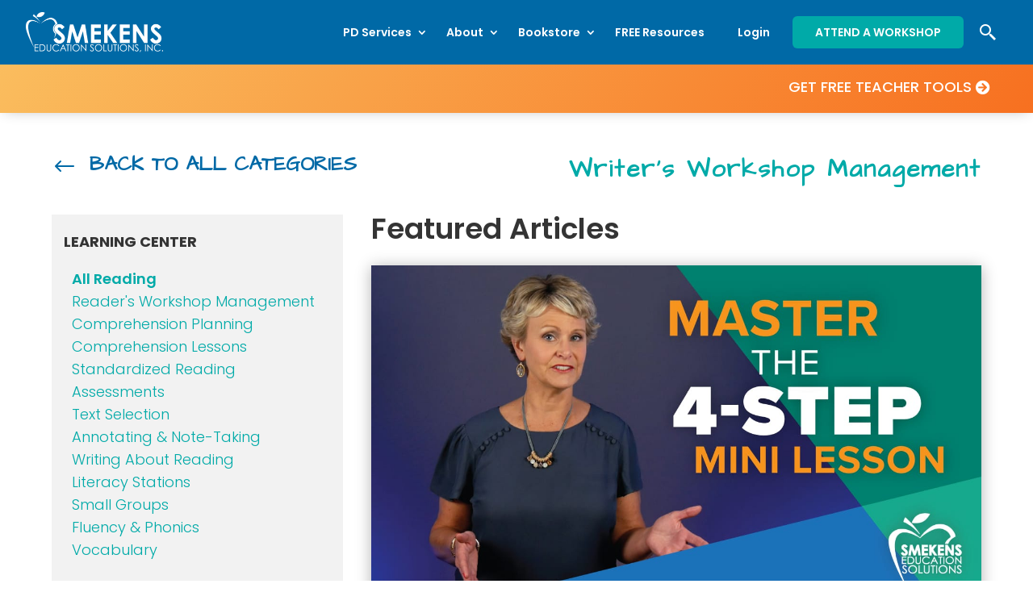

--- FILE ---
content_type: text/html; charset=UTF-8
request_url: https://www.smekenseducation.com/online-professional-development-for-teachers/writers-workshop-management/?_page=3
body_size: 26507
content:
<!DOCTYPE html><html lang="en-US"><head><meta charset="UTF-8" /><link rel="preconnect" href="https://fonts.gstatic.com/" crossorigin /><meta http-equiv="X-UA-Compatible" content="IE=edge"><link rel="pingback" href="https://www.smekenseducation.com/xmlrpc.php" /> <script type="text/javascript" src="[data-uri]" defer></script> <link rel="preconnect" href="https://fonts.gstatic.com" crossorigin /><script id="diviarea-loader">window.DiviPopupData=window.DiviAreaConfig={"zIndex":1000000,"animateSpeed":400,"triggerClassPrefix":"show-popup-","idAttrib":"data-popup","modalIndicatorClass":"is-modal","blockingIndicatorClass":"is-blocking","defaultShowCloseButton":true,"withCloseClass":"with-close","noCloseClass":"no-close","triggerCloseClass":"close","singletonClass":"single","darkModeClass":"dark","noShadowClass":"no-shadow","altCloseClass":"close-alt","popupSelector":".et_pb_section.popup","initializeOnEvent":"et_pb_after_init_modules","popupWrapperClass":"area-outer-wrap","fullHeightClass":"full-height","openPopupClass":"da-overlay-visible","overlayClass":"da-overlay","exitIndicatorClass":"on-exit","hoverTriggerClass":"on-hover","clickTriggerClass":"on-click","onExitDelay":2000,"notMobileClass":"not-mobile","notTabletClass":"not-tablet","notDesktopClass":"not-desktop","baseContext":"body","activePopupClass":"is-open","closeButtonClass":"da-close","withLoaderClass":"with-loader","debug":false,"ajaxUrl":"https:\/\/www.smekenseducation.com\/wp-admin\/admin-ajax.php","sys":[]};var divimode_loader=function(){"use strict";!function(t){t.DiviArea=t.DiviPopup={loaded:!1};var n=t.DiviArea,i=n.Hooks={},o={};function r(t,n,i){var r,e,c;if("string"==typeof t)if(o[t]){if(n)if((r=o[t])&&i)for(c=r.length;c--;)(e=r[c]).callback===n&&e.context===i&&(r[c]=!1);else for(c=r.length;c--;)r[c].callback===n&&(r[c]=!1)}else o[t]=[]}function e(t,n,i,r){if("string"==typeof t){var e={callback:n,priority:i,context:r},c=o[t];c?(c.push(e),c=function(t){var n,i,o,r,e=t.length;for(r=1;r<e;r++)for(n=t[r],i=r;i>0;i--)(o=t[i-1]).priority>n.priority&&(t[i]=o,t[i-1]=n);return t}(c)):c=[e],o[t]=c}}function c(t,n,i){"string"==typeof n&&(n=[n]);var r,e,c=[];for(r=0;r<n.length;r++)Array.prototype.push.apply(c,o[n[r]]);for(e=0;e<c.length;e++){var a=void 0;c[e]&&"function"==typeof c[e].callback&&("filter"===t?void 0!==(a=c[e].callback.apply(c[e].context,i))&&(i[0]=a):c[e].callback.apply(c[e].context,i))}if("filter"===t)return i[0]}i.silent=function(){return i},n.removeFilter=i.removeFilter=function(t,n){r(t,n)},n.removeAction=i.removeAction=function(t,n){r(t,n)},n.applyFilters=i.applyFilters=function(t){for(var n=[],i=arguments.length-1;i-- >0;)n[i]=arguments[i+1];return c("filter",t,n)},n.doAction=i.doAction=function(t){for(var n=[],i=arguments.length-1;i-- >0;)n[i]=arguments[i+1];c("action",t,n)},n.addFilter=i.addFilter=function(n,i,o,r){e(n,i,parseInt(o||10,10),r||t)},n.addAction=i.addAction=function(n,i,o,r){e(n,i,parseInt(o||10,10),r||t)},n.addActionOnce=i.addActionOnce=function(n,i,o,c){e(n,i,parseInt(o||10,10),c||t),e(n,(function(){r(n,i)}),1+parseInt(o||10,10),c||t)}}(window);return{}}();</script><meta name='robots' content='index, follow, max-image-preview:large, max-snippet:-1, max-video-preview:-1' /> <script data-no-defer="1" data-ezscrex="false" data-cfasync="false" data-pagespeed-no-defer data-cookieconsent="ignore">var ctPublicFunctions = {"_ajax_nonce":"1219a81603","_rest_nonce":"8faf727447","_ajax_url":"\/wp-admin\/admin-ajax.php","_rest_url":"https:\/\/www.smekenseducation.com\/wp-json\/","data__cookies_type":"alternative","data__ajax_type":"rest","data__bot_detector_enabled":"0","data__frontend_data_log_enabled":1,"cookiePrefix":"","wprocket_detected":false,"host_url":"www.smekenseducation.com","text__ee_click_to_select":"Click to select the whole data","text__ee_original_email":"The complete one is","text__ee_got_it":"Got it","text__ee_blocked":"Blocked","text__ee_cannot_connect":"Cannot connect","text__ee_cannot_decode":"Can not decode email. Unknown reason","text__ee_email_decoder":"CleanTalk email decoder","text__ee_wait_for_decoding":"The magic is on the way!","text__ee_decoding_process":"Please wait a few seconds while we decode the contact data."}</script> <script data-no-defer="1" data-ezscrex="false" data-cfasync="false" data-pagespeed-no-defer data-cookieconsent="ignore">var ctPublic = {"_ajax_nonce":"1219a81603","settings__forms__check_internal":"0","settings__forms__check_external":"0","settings__forms__force_protection":"0","settings__forms__search_test":"1","settings__forms__wc_add_to_cart":"0","settings__data__bot_detector_enabled":"0","settings__sfw__anti_crawler":0,"blog_home":"https:\/\/www.smekenseducation.com\/","pixel__setting":"0","pixel__enabled":false,"pixel__url":null,"data__email_check_before_post":"1","data__email_check_exist_post":"0","data__cookies_type":"alternative","data__key_is_ok":true,"data__visible_fields_required":true,"wl_brandname":"Anti-Spam by CleanTalk","wl_brandname_short":"CleanTalk","ct_checkjs_key":"d4733fdd4b16a96f1113e54bce47b849a829fac8b017ad7633e6bedf21c03e1d","emailEncoderPassKey":"553966b48a269e25a62ffe8daa58a376","bot_detector_forms_excluded":"W10=","advancedCacheExists":false,"varnishCacheExists":false,"wc_ajax_add_to_cart":false}</script> <title>Writer&#039;s Workshop Management - Smekens Education Solutions, Inc.</title><meta name="description" content="Learn to create an impactful writer&#039;s workshop in your classroom. Access resources for mini-lessons, Writing Time, and Author&#039;s Chair." /><link rel="canonical" href="https://www.smekenseducation.com/online-professional-development-for-teachers/writers-workshop-management/" /><meta property="og:locale" content="en_US" /><meta property="og:type" content="article" /><meta property="og:title" content="Writer&#039;s Workshop Management - Smekens Education Solutions, Inc." /><meta property="og:description" content="Learn to create an impactful writer&#039;s workshop in your classroom. Access resources for mini-lessons, Writing Time, and Author&#039;s Chair." /><meta property="og:url" content="https://www.smekenseducation.com/online-professional-development-for-teachers/writers-workshop-management/" /><meta property="og:site_name" content="Smekens Education Solutions, Inc." /><meta property="article:modified_time" content="2025-04-17T16:23:22+00:00" /><meta name="twitter:card" content="summary_large_image" /><meta name="twitter:label1" content="Est. reading time" /><meta name="twitter:data1" content="4 minutes" /> <script type="application/ld+json" class="yoast-schema-graph">{"@context":"https://schema.org","@graph":[{"@type":"WebPage","@id":"https://www.smekenseducation.com/online-professional-development-for-teachers/writers-workshop-management/","url":"https://www.smekenseducation.com/online-professional-development-for-teachers/writers-workshop-management/","name":"Writer's Workshop Management - Smekens Education Solutions, Inc.","isPartOf":{"@id":"https://www.smekenseducation.com/#website"},"datePublished":"2020-03-26T13:21:55+00:00","dateModified":"2025-04-17T16:23:22+00:00","description":"Learn to create an impactful writer's workshop in your classroom. Access resources for mini-lessons, Writing Time, and Author's Chair.","breadcrumb":{"@id":"https://www.smekenseducation.com/online-professional-development-for-teachers/writers-workshop-management/#breadcrumb"},"inLanguage":"en-US","potentialAction":[{"@type":"ReadAction","target":["https://www.smekenseducation.com/online-professional-development-for-teachers/writers-workshop-management/"]}]},{"@type":"BreadcrumbList","@id":"https://www.smekenseducation.com/online-professional-development-for-teachers/writers-workshop-management/#breadcrumb","itemListElement":[{"@type":"ListItem","position":1,"name":"Home","item":"https://www.smekenseducation.com/"},{"@type":"ListItem","position":2,"name":"Learning Center","item":"https://www.smekenseducation.com/online-professional-development-for-teachers/"},{"@type":"ListItem","position":3,"name":"Writer&#8217;s Workshop Management"}]},{"@type":"WebSite","@id":"https://www.smekenseducation.com/#website","url":"https://www.smekenseducation.com/","name":"Smekens Education Solutions, Inc.","description":"Smekens Education","publisher":{"@id":"https://www.smekenseducation.com/#organization"},"potentialAction":[{"@type":"SearchAction","target":{"@type":"EntryPoint","urlTemplate":"https://www.smekenseducation.com/?s={search_term_string}"},"query-input":{"@type":"PropertyValueSpecification","valueRequired":true,"valueName":"search_term_string"}}],"inLanguage":"en-US"},{"@type":"Organization","@id":"https://www.smekenseducation.com/#organization","name":"Smekens Education Solutions","url":"https://www.smekenseducation.com/","logo":{"@type":"ImageObject","inLanguage":"en-US","@id":"https://www.smekenseducation.com/#/schema/logo/image/","url":"https://www.smekenseducation.com/wp-content/uploads/2021/05/Smekens-Logo-Square.png","contentUrl":"https://www.smekenseducation.com/wp-content/uploads/2021/05/Smekens-Logo-Square.png","width":800,"height":600,"caption":"Smekens Education Solutions"},"image":{"@id":"https://www.smekenseducation.com/#/schema/logo/image/"}}]}</script> <link rel='dns-prefetch' href='//platform-api.sharethis.com' /><link rel='dns-prefetch' href='//a.omappapi.com' /><link rel="alternate" type="application/rss+xml" title="Smekens Education Solutions, Inc. &raquo; Feed" href="https://www.smekenseducation.com/feed/" /><link rel="alternate" type="application/rss+xml" title="Smekens Education Solutions, Inc. &raquo; Comments Feed" href="https://www.smekenseducation.com/comments/feed/" /> <script type="text/javascript" id="wpp-js" src="https://www.smekenseducation.com/wp-content/plugins/wordpress-popular-posts/assets/js/wpp.min.js?ver=7.3.6" data-sampling="0" data-sampling-rate="100" data-api-url="https://www.smekenseducation.com/wp-json/wordpress-popular-posts" data-post-id="10253" data-token="8faf727447" data-lang="0" data-debug="0"></script> <link rel="alternate" title="oEmbed (JSON)" type="application/json+oembed" href="https://www.smekenseducation.com/wp-json/oembed/1.0/embed?url=https%3A%2F%2Fwww.smekenseducation.com%2Fonline-professional-development-for-teachers%2Fwriters-workshop-management%2F" /><link rel="alternate" title="oEmbed (XML)" type="text/xml+oembed" href="https://www.smekenseducation.com/wp-json/oembed/1.0/embed?url=https%3A%2F%2Fwww.smekenseducation.com%2Fonline-professional-development-for-teachers%2Fwriters-workshop-management%2F&#038;format=xml" /><meta content="Smekens v.1.10" name="generator"/><script src="[data-uri]" defer></script><script data-optimized="1" src="https://www.smekenseducation.com/wp-content/plugins/litespeed-cache/assets/js/webfontloader.min.js" defer></script><link data-optimized="2" rel="stylesheet" href="https://www.smekenseducation.com/wp-content/litespeed/css/b3ab99d5895fb8aa156bb637a56c91c1.css?ver=00fa5" /> <script type="text/javascript" src="https://www.smekenseducation.com/wp-includes/js/jquery/jquery.min.js?ver=3.7.1" id="jquery-core-js"></script> <script data-optimized="1" type="text/javascript" src="https://www.smekenseducation.com/wp-content/litespeed/js/265daf677abd546d121c4fb3bd0482c8.js?ver=4ddde" id="jquery-migrate-js" defer data-deferred="1"></script> <script type="text/javascript" id="bsk-pdf-manager-pro-js-extra" src="[data-uri]" defer></script> <script data-optimized="1" type="text/javascript" src="https://www.smekenseducation.com/wp-content/litespeed/js/5beffa4f341509dd877e07c31e28e9ea.js?ver=03780" id="bsk-pdf-manager-pro-js" defer data-deferred="1"></script> <script data-optimized="1" type="text/javascript" src="https://www.smekenseducation.com/wp-content/litespeed/js/05d98f5bafcdd0ca285a0f39ba5f2b6f.js?ver=1daca" id="apbct-public-bundle_gathering.min-js-js" defer data-deferred="1"></script> <script type="text/javascript" src="//platform-api.sharethis.com/js/sharethis.js?ver=2.3.6#property=6329b44fa6e5460012468a63&amp;product=-buttons&amp;source=sharethis-share-buttons-wordpress" id="share-this-share-buttons-mu-js" defer data-deferred="1"></script> <script data-optimized="1" type="text/javascript" src="https://www.smekenseducation.com/wp-content/litespeed/js/de4877273f2ed29b2cb9dbcabb69a49f.js?ver=25872" id="stickyAnythingLib-js" defer data-deferred="1"></script> <script data-optimized="1" type="text/javascript" src="https://www.smekenseducation.com/wp-content/litespeed/js/e9ec5ff80ade4bd0ff2efec6823e0c55.js?ver=6367e" id="stop-user-enumeration-js" defer="defer" data-wp-strategy="defer"></script> <script data-optimized="1" type="text/javascript" src="https://www.smekenseducation.com/wp-content/litespeed/js/2ff86444276cca95dbf3d8e65bfebb59.js?ver=c94a5" id="dap-ie-js" defer data-deferred="1"></script> <link rel="https://api.w.org/" href="https://www.smekenseducation.com/wp-json/" /><link rel="alternate" title="JSON" type="application/json" href="https://www.smekenseducation.com/wp-json/wp/v2/pages/10253" /><link rel="EditURI" type="application/rsd+xml" title="RSD" href="https://www.smekenseducation.com/xmlrpc.php?rsd" /><meta name="generator" content="WordPress 6.9" /><link rel='shortlink' href='https://www.smekenseducation.com/?p=10253' /> <script src="https://www.googletagmanager.com/gtag/js?id=G-6SDR42XJ8R" defer data-deferred="1"></script> <script src="[data-uri]" defer></script>  <script>(function(w,d,s,l,i){w[l]=w[l]||[];w[l].push({'gtm.start':
new Date().getTime(),event:'gtm.js'});var f=d.getElementsByTagName(s)[0],
j=d.createElement(s),dl=l!='dataLayer'?'&l='+l:'';j.async=true;j.src=
'https://www.googletagmanager.com/gtm.js?id='+i+dl;f.parentNode.insertBefore(j,f);
})(window,document,'script','dataLayer','GTM-KV9H696');</script> <meta name="viewport" content="width=device-width, initial-scale=1.0, maximum-scale=1.0, user-scalable=0" /> <script src="[data-uri]" defer></script> <script src="[data-uri]" defer></script> <script src="https://analytics.ahrefs.com/analytics.js" data-key="AypHIiBZe+9jPrAm2nv+4w" async></script> <meta name="ahrefs-site-verification" content="23a03fd37416fcad28c552ddf8e0f20b4899ffef5cce266bd479b17031df11b4"><meta name="google-site-verification" content="4f2O0-8GXil2iyIRgl97euATlzqabKha18pl5vVysho"><link rel="icon" href="https://www.smekenseducation.com/wp-content/uploads/2023/03/Smekens-Education-favicon_teal.png" sizes="32x32" /><link rel="icon" href="https://www.smekenseducation.com/wp-content/uploads/2023/03/Smekens-Education-favicon_teal.png" sizes="192x192" /><link rel="apple-touch-icon" href="https://www.smekenseducation.com/wp-content/uploads/2023/03/Smekens-Education-favicon_teal.png" /><meta name="msapplication-TileImage" content="https://www.smekenseducation.com/wp-content/uploads/2023/03/Smekens-Education-favicon_teal.png" /></head><body class="wp-singular page-template-default page page-id-10253 page-child parent-pageid-6481 wp-theme-Divi wp-child-theme-Smekens et-tb-has-template et-tb-has-header et-tb-has-footer et_pb_button_helper_class et_cover_background et_pb_gutter windows et_pb_gutters3 et_pb_pagebuilder_layout et_smooth_scroll et_no_sidebar et_divi_theme et-db">
<noscript><iframe src="https://www.googletagmanager.com/ns.html?id=GTM-KV9H696"
height="0" width="0" style="display:none;visibility:hidden"></iframe></noscript><div id="page-container"><div id="et-boc" class="et-boc"><header class="et-l et-l--header"><div class="et_builder_inner_content et_pb_gutters3"><div class="et_pb_section et_pb_section_0_tb_header ss-header et_pb_with_background et_section_regular et_pb_section--fixed et_pb_section--with-menu" ><div class="et_pb_row et_pb_row_0_tb_header et_pb_equal_columns et_pb_row--with-menu"><div class="et_pb_column et_pb_column_4_4 et_pb_column_0_tb_header  et_pb_css_mix_blend_mode_passthrough et-last-child et_pb_column--with-menu"><div class="et_pb_module et_pb_menu et_pb_menu_0_tb_header et_pb_bg_layout_light  et_pb_text_align_right et_dropdown_animation_fade et_pb_menu--with-logo et_pb_menu--style-left_aligned"><div class="et_pb_menu_inner_container clearfix"><div class="et_pb_menu__logo-wrap"><div class="et_pb_menu__logo">
<a href="/" ><img decoding="async" width="340" height="98" src="https://www.smekenseducation.com/wp-content/uploads/2023/08/Smekens-Education-Solutions-logo-md2.png" alt="Smekens Education Solutions" class="wp-image-72885" /></a></div></div><div class="et_pb_menu__wrap"><div class="et_pb_menu__menu"><nav class="et-menu-nav"><ul id="menu-primary-menu" class="et-menu nav"><li class="et_pb_menu_page_id-81842 menu-item menu-item-type-post_type menu-item-object-page menu-item-has-children menu-item-82691"><a href="https://www.smekenseducation.com/smekens-education-services/">PD Services</a><ul class="sub-menu"><li class="et_pb_menu_page_id-81842 menu-item menu-item-type-post_type menu-item-object-page menu-item-82692"><a href="https://www.smekenseducation.com/smekens-education-services/">Our Services</a></li><li class="et_pb_menu_page_id-8710 menu-item menu-item-type-post_type menu-item-object-page menu-item-46900"><a href="https://www.smekenseducation.com/get-started/">Live Workshops</a></li><li class="et_pb_menu_page_id-8856 menu-item menu-item-type-post_type menu-item-object-page menu-item-60830"><a href="https://www.smekenseducation.com/get-started/online-teacher-professional-development-workshops/">On-Demand Workshops</a></li><li class="et_pb_menu_page_id-82754 menu-item menu-item-type-post_type menu-item-object-page menu-item-83234"><a href="https://www.smekenseducation.com/teach-writing-pd-mini-series/">Teach Writing PD Mini-Series</a></li><li class="et_pb_menu_page_id-46462 menu-item menu-item-type-post_type menu-item-object-page menu-item-46901"><a href="https://www.smekenseducation.com/teacher-professional-development/">School Consulting</a></li><li class="et_pb_menu_page_id-8336 menu-item menu-item-type-post_type menu-item-object-page menu-item-8356"><a href="https://www.smekenseducation.com/teacher-professional-development/on-demand-video-subscription/">Video Subscription</a></li><li class="et_pb_menu_page_id-6586 menu-item menu-item-type-post_type menu-item-object-page menu-item-6646"><a href="https://www.smekenseducation.com/teacher-professional-development/pricing/">Pricing</a></li></ul></li><li class="et_pb_menu_page_id-8634 menu-item menu-item-type-post_type menu-item-object-page menu-item-has-children menu-item-8754"><a href="https://www.smekenseducation.com/professional-development-for-teachers-about/">About</a><ul class="sub-menu"><li class="et_pb_menu_page_id-8634 menu-item menu-item-type-post_type menu-item-object-page menu-item-46902"><a href="https://www.smekenseducation.com/professional-development-for-teachers-about/">About Smekens</a></li><li class="et_pb_menu_page_id-81835 menu-item menu-item-type-post_type menu-item-object-page menu-item-82227"><a href="https://www.smekenseducation.com/our-team/">Our Team</a></li><li class="et_pb_menu_page_id-7150 menu-item menu-item-type-post_type menu-item-object-page menu-item-56845"><a href="https://www.smekenseducation.com/contact-us/">Contact Us</a></li></ul></li><li class="et_pb_menu_page_id-78263 menu-item menu-item-type-custom menu-item-object-custom menu-item-has-children menu-item-78263"><a target="_blank" href="https://theliteracystore.com/">Bookstore</a><ul class="sub-menu"><li class="et_pb_menu_page_id-79136 menu-item menu-item-type-custom menu-item-object-custom menu-item-79136"><a target="_blank" href="https://theliteracystore.com/">The Literacy Store</a></li><li class="et_pb_menu_page_id-42679 menu-item menu-item-type-post_type menu-item-object-page menu-item-79137"><a href="https://www.smekenseducation.com/books-resources/comprehension-playbook/">Comprehension Playbook</a></li><li class="et_pb_menu_page_id-30228 menu-item menu-item-type-post_type menu-item-object-page menu-item-79138"><a href="https://www.smekenseducation.com/books-resources/launching-the-writers-workshop/">Launching the Writer’s Workshop</a></li></ul></li><li class="et_pb_menu_page_id-93388 menu-item menu-item-type-custom menu-item-object-custom menu-item-93388"><a href="https://www.smekenseducation.com/free-resources/">FREE Resources</a></li><li class="et_pb_menu_page_id-6357 menu-item menu-item-type-custom menu-item-object-custom menu-item-6357"><a target="_blank" href="https://myaccess.smekenseducation.com/#/login">Login</a></li><li class="cta-btn1 cta-btn et_pb_menu_page_id-80700 menu-item menu-item-type-custom menu-item-object-custom menu-item-80700"><a href="https://www.smekenseducation.com/get-started/">ATTEND A WORKSHOP</a></li><li class="et_pb_menu_page_id-10336 menu-item menu-item-type-post_type menu-item-object-page menu-item-84617"><a href="https://www.smekenseducation.com/search/" class="menu-image-title-hide menu-image-not-hovered"><span class="menu-image-title-hide menu-image-title"><i class="fas fa-search"></i></span><img width="24" height="24" src="https://www.smekenseducation.com/wp-content/uploads/2024/08/icons8-search-24.png" class="menu-image menu-image-title-hide" alt="Search for best-practice teaching strategies in reading and writing" decoding="async" /></a></li></ul></nav></div><div class="et_mobile_nav_menu"><div class="mobile_nav closed">
<span class="mobile_menu_bar"></span></div></div></div></div></div></div></div></div></div></header><div id="et-main-area"><div id="main-content"><article id="post-10253" class="post-10253 page type-page status-publish hentry"><div class="entry-content"><div class="et-l et-l--post"><div class="et_builder_inner_content et_pb_gutters3"><div class="et_pb_section et_pb_section_1 et_animated et_section_regular" ><div class="et_pb_row et_pb_row_0 et_pb_equal_columns et_pb_gutters1"><div class="et_pb_column et_pb_column_3_5 et_pb_column_0  et_pb_css_mix_blend_mode_passthrough et_pb_column_empty"></div><div class="et_pb_column et_pb_column_2_5 et_pb_column_1  et_pb_css_mix_blend_mode_passthrough et-last-child"><div class="et_pb_button_module_wrapper et_pb_button_0_wrapper et_pb_button_alignment_right et_pb_button_alignment_tablet_center et_pb_module ">
<a class="et_pb_button et_pb_button_0 et_pb_bg_layout_dark" href="https://www.smekenseducation.com/teacher-tools-signup/?utm_source=learning+center&#038;utm_medium=banner&#038;utm_campaign=teacher-tools-signup" target="_blank" data-icon="">GET FREE TEACHER TOOLS</a></div></div></div></div><div class="et_pb_section et_pb_section_2 et_animated et_section_regular" ><div class="et_pb_row et_pb_row_1"><div class="et_pb_column et_pb_column_1_2 et_pb_column_2  et_pb_css_mix_blend_mode_passthrough"><div class="et_pb_module et_pb_blurb et_pb_blurb_0  et_pb_text_align_left  et_pb_blurb_position_left et_pb_bg_layout_light"><div class="et_pb_blurb_content"><div class="et_pb_main_blurb_image"><a href="/online-professional-development-for-teachers/"><span class="et_pb_image_wrap"><span class="et-waypoint et_pb_animation_top et_pb_animation_top_tablet et_pb_animation_top_phone et-pb-icon">#</span></span></a></div><div class="et_pb_blurb_container"><h4 class="et_pb_module_header"><a href="/online-professional-development-for-teachers/">Back to All Categories</a></h4></div></div></div></div><div class="et_pb_column et_pb_column_1_2 et_pb_column_3  et_pb_css_mix_blend_mode_passthrough et-last-child"><div class="et_pb_with_border et_pb_module et_pb_text et_pb_text_1  et_pb_text_align_right et_pb_bg_layout_light"><div class="et_pb_text_inner"><h1>Writer&#8217;s Workshop Management</h1></div></div></div></div><div class="et_pb_row et_pb_row_2 learning-center et_pb_gutters2"><div class="et_pb_column et_pb_column_1_3 et_pb_column_4  et_pb_css_mix_blend_mode_passthrough"><div class="et_pb_module et_pb_text et_pb_text_2  et_pb_text_align_left et_pb_bg_layout_light"><div class="et_pb_text_inner"><p><strong>LEARNING CENTER</strong></p><p><strong></strong></p><div class="sub-categories"><a href="/online-professional-development-for-teachers/all-reading/" class="main-filter">All Reading</a><br /><a href="/online-professional-development-for-teachers/readers-workshop-management/">Reader's Workshop Management</a><br /><a href="/online-professional-development-for-teachers/comprehension-planning">Comprehension Planning</a><br /><a href="/online-professional-development-for-teachers/comprehension-lessons">Comprehension Lessons</a><br /><a href="/online-professional-development-for-teachers/standardized-reading-assessments/">Standardized Reading Assessments</a><br /><a href="/online-professional-development-for-teachers/text-selection/">Text Selection</a><br /><a href="/online-professional-development-for-teachers/annotating-note-taking/">Annotating &amp; Note-Taking</a><br /><a href="/online-professional-development-for-teachers/writing-about-reading/">Writing About Reading</a><br /><a href="/online-professional-development-for-teachers/literacy-stations/">Literacy Stations</a><br /><a href="/online-professional-development-for-teachers/small-groups/">Small Groups</a><br /><a href="/online-professional-development-for-teachers/fluency-phonics/">Fluency &amp; Phonics</a><br /><a href="/online-professional-development-for-teachers/vocabulary/">Vocabulary</a></div><div class="sub-categories"><a href="/online-professional-development-for-teachers/all-writing/" class="main-filter">All Writing</a><br /><a href="/online-professional-development-for-teachers/writers-workshop-management/">Writer's Workshop Management</a><br /><a href="/online-professional-development-for-teachers/6-traits-of-writing/">6 Traits of Writing</a><br /><a href="/online-professional-development-for-teachers/6-traits-mini-lessons/">6 Traits Mini-lessons</a><br /><a href="/online-professional-development-for-teachers/opinion-persuasive-argumentative/">Opinion / Persuasive / Argumentative</a><br /><a href="/online-professional-development-for-teachers/Informative-Expository-Explanatory/">Informative / Expository / Explanatory</a><br /><a href="/online-professional-development-for-teachers/narrative-writing-poetry/">Narrative Writing / Poetry</a><br /><a href="/online-professional-development-for-teachers/pk-1-development-writing-stages/">PK-1 Developmental Writing Stages</a><br /><a href="/online-professional-development-for-teachers/assessment-feedback/">Assessment &amp; Feedback</a><a href="/online-professional-development-for-teachers/ask-smekens/" class="main-filter"></a></div></div></div></div><div class="et_pb_column et_pb_column_2_3 et_pb_column_5  et_pb_css_mix_blend_mode_passthrough et-last-child"><div class="et_pb_module et_pb_text et_pb_text_3  et_pb_text_align_left et_pb_bg_layout_light"><div class="et_pb_text_inner"><h3>Featured Articles</h3></div></div><div class="et_pb_module et_pb_image et_pb_image_0">
<a href="/Execute-MiniLessons-in-4-Steps0/"><span class="et_pb_image_wrap has-box-shadow-overlay"><div class="box-shadow-overlay"></div><img fetchpriority="high" decoding="async" width="1280" height="720" src="https://www.smekenseducation.com/wp-content/uploads/2023/09/thumbnail_Master-the-4-Step-Mini-Lesson.jpg" alt="Master the 4-step mini-lesson" title="Master the 4-step mini-lesson" class="wp-image-73017" /></span></a></div><div class="et_pb_module et_pb_text et_pb_text_4 et_clickable  et_pb_text_align_left et_pb_bg_layout_light"><div class="et_pb_text_inner"><h5>[Writing]</h5><h4>Master the 4-step mini-lesson</h4></div></div><div class="et_pb_module et_pb_image et_pb_image_1">
<a href="/Execute-the-3-Parts-of-a-Writers-Workshop/"><span class="et_pb_image_wrap has-box-shadow-overlay"><div class="box-shadow-overlay"></div><img loading="lazy" decoding="async" width="800" height="400" src="https://www.smekenseducation.com/wp-content/uploads/2020/06/Execute_3_Parts_of_Writers_Workshop.jpg" alt="Execute the 3 parts of a writer’s workshop" title="Execute the 3 parts of a writer’s workshop" class="wp-image-11585" /></span></a></div><div class="et_pb_module et_pb_text et_pb_text_5 et_clickable  et_pb_text_align_left et_pb_bg_layout_light"><div class="et_pb_text_inner"><h5>[Writing]</h5><h4>Execute the 3 parts of a writer’s workshop</h4></div></div><div class="et_pb_module et_pb_text et_pb_text_6  et_pb_text_align_left et_pb_bg_layout_light"><div class="et_pb_text_inner"><h3>Popular Picks</h3></div></div><div class="et_pb_module et_pb_code et_pb_code_0 blog-popular-posts"><div class="et_pb_code_inner"><ul class="wpp-list"><li><a href="https://www.smekenseducation.com/execute-minilessons-in-4-steps0/" target="_self"><img src="https://www.smekenseducation.com/wp-content/uploads/wordpress-popular-posts/7637-featured-475x200.jpg" srcset="https://www.smekenseducation.com/wp-content/uploads/wordpress-popular-posts/7637-featured-475x200.jpg, https://www.smekenseducation.com/wp-content/uploads/wordpress-popular-posts/7637-featured-475x200@1.5x.jpg 1.5x, https://www.smekenseducation.com/wp-content/uploads/wordpress-popular-posts/7637-featured-475x200@2x.jpg 2x, https://www.smekenseducation.com/wp-content/uploads/wordpress-popular-posts/7637-featured-475x200@2.5x.jpg 2.5x" width="475" height="200" alt="Master the 4-step mini-lesson" class="wpp-thumbnail wpp_featured wpp_cached_thumb" decoding="async" loading="lazy"></a> <a href="https://www.smekenseducation.com/online-professional-development-for-teachers/writers-workshop-management/" class="title">Master the 4-step mini-lesson</a></li><li><a href="https://www.smekenseducation.com/how-do-i-teach-my-students-to-write-effective-emails/" target="_self"><img src="https://www.smekenseducation.com/wp-content/uploads/wordpress-popular-posts/21879-featured-475x200.jpg" srcset="https://www.smekenseducation.com/wp-content/uploads/wordpress-popular-posts/21879-featured-475x200.jpg, https://www.smekenseducation.com/wp-content/uploads/wordpress-popular-posts/21879-featured-475x200@1.5x.jpg 1.5x, https://www.smekenseducation.com/wp-content/uploads/wordpress-popular-posts/21879-featured-475x200@2x.jpg 2x, https://www.smekenseducation.com/wp-content/uploads/wordpress-popular-posts/21879-featured-475x200@2.5x.jpg 2.5x" width="475" height="200" alt="Teach 6 skills for writing effective emails - how to compose an email" class="wpp-thumbnail wpp_featured wpp_cached_thumb" decoding="async" loading="lazy"></a> <a href="https://www.smekenseducation.com/online-professional-development-for-teachers/writers-workshop-management/" class="title">Teach 6 skills for writing effective emails</a></li></ul></div></div><div class="et_pb_module et_pb_text et_pb_text_7  et_pb_text_align_left et_pb_bg_layout_light"><div class="et_pb_text_inner"><h3>Recent Articles</h3></div></div><div class="et_pb_module et_pb_code et_pb_code_1 hp-recent-blogs"><div class="et_pb_code_inner"><div class="pt-cv-wrapper et_smooth_scroll_disabled"><div class="pt-cv-view pt-cv-grid pt-cv-colsys pt-cv-nolf pt-cv-post-border pt-cv-pgregular" id="pt-cv-view-7c3d8953ow"><div data-id="pt-cv-page-3" class="pt-cv-page" data-cvc="1"><div class="col-md-12 col-sm-12 col-xs-12 pt-cv-content-item pt-cv-2-col"  data-pid="8275"><div class='pt-cv-ifield'><a href="https://www.smekenseducation.com/teach-conventions-in-context/" class="_self pt-cv-href-thumbnail pt-cv-thumb-left cvplbd" target="_self" ><img loading="lazy" decoding="async" width="800" height="450" src="https://www.smekenseducation.com/wp-content/uploads/2020/08/Teach-Conventions-in-Context.jpg" class="pt-cv-thumbnail img-none pull-left" alt="Teach conventions in context" /></a><div class="pt-cv-colwrap"><div class="pt-cv-meta-fields"><span class="terms"> <a href='https://www.smekenseducation.com/category/writing/' title='[Writing]' class='pt-cv-tax-writing'>[Writing]</a></span></div><h4 class="pt-cv-title"><a href="https://www.smekenseducation.com/teach-conventions-in-context/" class="_self cvplbd" target="_self" >Teach conventions in context</a></h4></div></div></div><div class="col-md-12 col-sm-12 col-xs-12 pt-cv-content-item pt-cv-2-col"  data-pid="8271"><div class='pt-cv-ifield'><a href="https://www.smekenseducation.com/evaluate-when-to-introduce-a-digital-writers-notebook/" class="_self pt-cv-href-thumbnail pt-cv-thumb-left cvplbd" target="_self" ><img loading="lazy" decoding="async" width="1920" height="960" src="https://www.smekenseducation.com/wp-content/uploads/2021/01/Evaluate-when-to-introduce-a-digital-writers-notebook.jpg" class="pt-cv-thumbnail img-none pull-left" alt="Evaluate When to Introduce a Digital Writer&#039;s Notebook" /></a><div class="pt-cv-colwrap"><div class="pt-cv-meta-fields"><span class="terms"> <a href='https://www.smekenseducation.com/category/writing/' title='[Writing]' class='pt-cv-tax-writing'>[Writing]</a></span></div><h4 class="pt-cv-title"><a href="https://www.smekenseducation.com/evaluate-when-to-introduce-a-digital-writers-notebook/" class="_self cvplbd" target="_self" >Evaluate when to introduce a digital writer&#8217;s notebook</a></h4></div></div></div><div class="col-md-12 col-sm-12 col-xs-12 pt-cv-content-item pt-cv-2-col"  data-pid="8269"><div class='pt-cv-ifield'><a href="https://www.smekenseducation.com/execute-the-3-parts-of-a-writers-workshop/" class="_self pt-cv-href-thumbnail pt-cv-thumb-left cvplbd" target="_self" ><img loading="lazy" decoding="async" width="800" height="400" src="https://www.smekenseducation.com/wp-content/uploads/2020/06/Execute_3_Parts_of_Writers_Workshop.jpg" class="pt-cv-thumbnail img-none pull-left" alt="Execute 3 Parts of Writer&#039;s Workshop" /></a><div class="pt-cv-colwrap"><div class="pt-cv-meta-fields"><span class="terms"> <a href='https://www.smekenseducation.com/category/writing/' title='[Writing]' class='pt-cv-tax-writing'>[Writing]</a></span></div><h4 class="pt-cv-title"><a href="https://www.smekenseducation.com/execute-the-3-parts-of-a-writers-workshop/" class="_self cvplbd" target="_self" >Execute the 3 parts of a writer&#8217;s workshop</a></h4></div></div></div><div class="col-md-12 col-sm-12 col-xs-12 pt-cv-content-item pt-cv-2-col"  data-pid="8267"><div class='pt-cv-ifield'><a href="https://www.smekenseducation.com/establish-a-done-list/" class="_self pt-cv-href-thumbnail pt-cv-thumb-left cvplbd" target="_self" ><img loading="lazy" decoding="async" width="800" height="400" src="https://www.smekenseducation.com/wp-content/uploads/2020/02/Establish_a_Done_List-May28_ARROW.jpg" class="pt-cv-thumbnail img-none pull-left" alt="Establish a &quot;Done&quot; List" /></a><div class="pt-cv-colwrap"><div class="pt-cv-meta-fields"><span class="terms"> <a href='https://www.smekenseducation.com/category/writing/' title='[Writing]' class='pt-cv-tax-writing'>[Writing]</a></span></div><h4 class="pt-cv-title"><a href="https://www.smekenseducation.com/establish-a-done-list/" class="_self cvplbd" target="_self" >Establish a <em>&#8220;Done&#8221; List</em></a></h4></div></div></div><div class="col-md-12 col-sm-12 col-xs-12 pt-cv-content-item pt-cv-2-col"  data-pid="8265"><div class='pt-cv-ifield'><a href="https://www.smekenseducation.com/develop-independent-first-draft-spellers/" class="_self pt-cv-href-thumbnail pt-cv-thumb-left cvplbd" target="_self" ><img loading="lazy" decoding="async" width="800" height="400" src="https://www.smekenseducation.com/wp-content/uploads/2020/02/Develop_Independent_Spellers-May21-ARROW.jpg" class="pt-cv-thumbnail img-none pull-left" alt="Develop independent first-draft spellers" /></a><div class="pt-cv-colwrap"><div class="pt-cv-meta-fields"><span class="terms"> <a href='https://www.smekenseducation.com/category/writing/' title='[Writing]' class='pt-cv-tax-writing'>[Writing]</a></span></div><h4 class="pt-cv-title"><a href="https://www.smekenseducation.com/develop-independent-first-draft-spellers/" class="_self cvplbd" target="_self" >Develop independent first-draft spellers</a></h4></div></div></div><div class="col-md-12 col-sm-12 col-xs-12 pt-cv-content-item pt-cv-2-col"  data-pid="8263"><div class='pt-cv-ifield'><a href="https://www.smekenseducation.com/support-writers-when-they-need-help/" class="_self pt-cv-href-thumbnail pt-cv-thumb-left cvplbd" target="_self" ><img loading="lazy" decoding="async" width="1920" height="960" src="https://www.smekenseducation.com/wp-content/uploads/2020/02/Writer_help_tents_May14_PLAIN.jpg" class="pt-cv-thumbnail img-none pull-left" alt="Support writers when they need help" /></a><div class="pt-cv-colwrap"><div class="pt-cv-meta-fields"><span class="terms"> <a href='https://www.smekenseducation.com/category/writing/' title='[Writing]' class='pt-cv-tax-writing'>[Writing]</a></span></div><h4 class="pt-cv-title"><a href="https://www.smekenseducation.com/support-writers-when-they-need-help/" class="_self cvplbd" target="_self" >Support writers when they need help</a></h4></div></div></div><div class="col-md-12 col-sm-12 col-xs-12 pt-cv-content-item pt-cv-2-col"  data-pid="7649"><div class='pt-cv-ifield'><a href="https://www.smekenseducation.com/making-peerrevision-meaningful/" class="_self pt-cv-href-thumbnail pt-cv-thumb-left cvplbd" target="_self" ><img loading="lazy" decoding="async" width="1200" height="675" src="https://www.smekenseducation.com/wp-content/uploads/2020/10/Making-Peer-Revision-Meaningful.jpg" class="pt-cv-thumbnail img-none pull-left" alt="Make Peer Revision Meaningful" /></a><div class="pt-cv-colwrap"><div class="pt-cv-meta-fields"><span class="terms"> <a href='https://www.smekenseducation.com/category/writing/' title='[Writing]' class='pt-cv-tax-writing'>[Writing]</a></span></div><h4 class="pt-cv-title"><a href="https://www.smekenseducation.com/making-peerrevision-meaningful/" class="_self cvplbd" target="_self" >Make peer-revision meaningful</a></h4></div></div></div><div class="col-md-12 col-sm-12 col-xs-12 pt-cv-content-item pt-cv-2-col"  data-pid="8070"><div class='pt-cv-ifield'><a href="https://www.smekenseducation.com/adjust-conventions-expectations/" class="_self pt-cv-href-thumbnail pt-cv-thumb-left cvplbd" target="_self" ><img loading="lazy" decoding="async" width="800" height="400" src="https://www.smekenseducation.com/wp-content/uploads/2020/08/Adjust-Convention-Expectations.jpg" class="pt-cv-thumbnail img-none pull-left" alt="Adjust conventions expectations" /></a><div class="pt-cv-colwrap"><div class="pt-cv-meta-fields"><span class="terms"> <a href='https://www.smekenseducation.com/category/writing/' title='[Writing]' class='pt-cv-tax-writing'>[Writing]</a></span></div><h4 class="pt-cv-title"><a href="https://www.smekenseducation.com/adjust-conventions-expectations/" class="_self cvplbd" target="_self" >Adjust conventions expectations</a></h4></div></div></div><div class="col-md-12 col-sm-12 col-xs-12 pt-cv-content-item pt-cv-2-col"  data-pid="8146"><div class='pt-cv-ifield'><a href="https://www.smekenseducation.com/teach-one-skill-across-3-plus-days/" class="_self pt-cv-href-thumbnail pt-cv-thumb-left cvplbd" target="_self" ><img loading="lazy" decoding="async" width="800" height="400" src="https://www.smekenseducation.com/wp-content/uploads/2024/10/Teach-one-skill-across-3-days_updated.jpg" class="pt-cv-thumbnail img-none pull-left" alt="Teach one skill across 3+ days" /></a><div class="pt-cv-colwrap"><div class="pt-cv-meta-fields"><span class="terms"> <a href='https://www.smekenseducation.com/category/writing/' title='[Writing]' class='pt-cv-tax-writing'>[Writing]</a></span></div><h4 class="pt-cv-title"><a href="https://www.smekenseducation.com/teach-one-skill-across-3-plus-days/" class="_self cvplbd" target="_self" >Teach one grammar skill across 3+ days</a></h4></div></div></div><div class="col-md-12 col-sm-12 col-xs-12 pt-cv-content-item pt-cv-2-col"  data-pid="7775"><div class='pt-cv-ifield'><a href="https://www.smekenseducation.com/juggle-reader-writer-workshops-0_2/" class="_self pt-cv-href-thumbnail pt-cv-thumb-left cvplbd" target="_self" ><img loading="lazy" decoding="async" width="800" height="400" src="https://www.smekenseducation.com/wp-content/uploads/2020/11/Juggle-Reader-Writer-Workshops-in-50-Minutes-email.jpg" class="pt-cv-thumbnail img-none pull-left" alt="Reader &amp; Writer Workshop" /></a><div class="pt-cv-colwrap"><div class="pt-cv-meta-fields"><span class="terms"> <a href='https://www.smekenseducation.com/category/writing/' title='[Writing]' class='pt-cv-tax-writing'>[Writing]</a></span></div><h4 class="pt-cv-title"><a href="https://www.smekenseducation.com/juggle-reader-writer-workshops-0_2/" class="_self cvplbd" target="_self" >Juggle reader &#038; writer workshops in 50 minutes</a></h4></div></div></div></div></div><div class="text-left pt-cv-pagination-wrapper"><ul class="pt-cv-pagination pt-cv-ajax pagination" data-totalpages="7" data-currentpage="3" data-sid="7c3d8953ow" data-unid="" data-isblock="" data-postid=""><li ><a class=" " href="https://www.smekenseducation.com/online-professional-development-for-teachers/writers-workshop-management/?_page=2">&lsaquo;</a></li><li ><a class="" href="https://www.smekenseducation.com/online-professional-development-for-teachers/writers-workshop-management/">1</a></li><li ><a class="" href="https://www.smekenseducation.com/online-professional-development-for-teachers/writers-workshop-management/?_page=2">2</a></li><li class="active"><a href="#">3</a></li><li ><a class="" href="https://www.smekenseducation.com/online-professional-development-for-teachers/writers-workshop-management/?_page=4">4</a></li><li ><a class="" href="https://www.smekenseducation.com/online-professional-development-for-teachers/writers-workshop-management/?_page=5">5</a></li><li ><a href="#">&hellip;</a></li><li ><a class="" href="https://www.smekenseducation.com/online-professional-development-for-teachers/writers-workshop-management/?_page=7">7</a></li><li ><a class=" " href="https://www.smekenseducation.com/online-professional-development-for-teachers/writers-workshop-management/?_page=4">&rsaquo;</a></li></ul><img loading="lazy" decoding="async" width="15" height="15" class="pt-cv-spinner" alt="Loading..." src="[data-uri]" /><div class="clear pt-cv-clear-pagination"></div></div></div></div></div></div></div></div></div></div></div></article></div><footer class="et-l et-l--footer"><div class="et_builder_inner_content et_pb_gutters3"><div class="et_pb_section et_pb_section_0_tb_footer et_pb_with_background et_section_regular" ><div class="et_pb_row et_pb_row_0_tb_footer"><div class="et_pb_column et_pb_column_1_3 et_pb_column_0_tb_footer  et_pb_css_mix_blend_mode_passthrough"><div class="et_pb_module et_pb_text et_pb_text_0_tb_footer et_clickable  et_pb_text_align_left et_pb_bg_layout_light"><div class="et_pb_text_inner"><h4>Contact Us</h4></div></div><div class="et_pb_module et_pb_blurb et_pb_blurb_0_tb_footer  et_pb_text_align_left  et_pb_blurb_position_left et_pb_bg_layout_light"><div class="et_pb_blurb_content"><div class="et_pb_main_blurb_image"><span class="et_pb_image_wrap"><span class="et-waypoint et_pb_animation_top et_pb_animation_top_tablet et_pb_animation_top_phone et-pb-icon"></span></span></div><div class="et_pb_blurb_container"><div class="et_pb_blurb_description"><p>123 E. First Street<br />PO Box 332<br />Warren, IN 46792</p></div></div></div></div><div class="et_pb_module et_pb_blurb et_pb_blurb_1_tb_footer et_clickable  et_pb_text_align_left  et_pb_blurb_position_left et_pb_bg_layout_light"><div class="et_pb_blurb_content"><div class="et_pb_main_blurb_image"><span class="et_pb_image_wrap"><span class="et-waypoint et_pb_animation_top et_pb_animation_top_tablet et_pb_animation_top_phone et-pb-icon"></span></span></div><div class="et_pb_blurb_container"><h4 class="et_pb_module_header"><span>Call Toll Free</span></h4><div class="et_pb_blurb_description"><p><a style="color: #ffffff;" href="tel:8883760448">(888) 376-0448</a><br /><span style="font-size: 10px;">(M – F 8:00 a.m. – 5:00 p.m. EST)</span></p></div></div></div></div></div><div class="et_pb_column et_pb_column_1_3 et_pb_column_1_tb_footer  et_pb_css_mix_blend_mode_passthrough"><div class="et_pb_module et_pb_text et_pb_text_1_tb_footer et_clickable  et_pb_text_align_left et_pb_bg_layout_light"><div class="et_pb_text_inner"><h4>PD Services</h4></div></div><div class="et_pb_module et_pb_text et_pb_text_2_tb_footer et_clickable  et_pb_text_align_left et_pb_text_align_center-phone et_pb_bg_layout_light"><div class="et_pb_text_inner"><p>Workshops</p></div></div><div class="et_pb_module et_pb_text et_pb_text_3_tb_footer et_clickable  et_pb_text_align_left et_pb_text_align_center-phone et_pb_bg_layout_light"><div class="et_pb_text_inner"><p>School Consulting</p></div></div><div class="et_pb_module et_pb_text et_pb_text_4_tb_footer et_clickable  et_pb_text_align_left et_pb_text_align_center-phone et_pb_bg_layout_light"><div class="et_pb_text_inner"><p>Video Subscription</p></div></div><div class="et_pb_module et_pb_text et_pb_text_5_tb_footer et_clickable  et_pb_text_align_left et_pb_text_align_center-phone et_pb_bg_layout_light"><div class="et_pb_text_inner"><p>Books &amp; Resources</p></div></div><div class="et_pb_module et_pb_text et_pb_text_6_tb_footer et_clickable  et_pb_text_align_left et_pb_text_align_center-phone et_pb_bg_layout_light"><div class="et_pb_text_inner"><p>Pricing</p></div></div></div><div class="et_pb_column et_pb_column_1_3 et_pb_column_2_tb_footer  et_pb_css_mix_blend_mode_passthrough et-last-child"><div class="et_pb_module et_pb_text et_pb_text_7_tb_footer  et_pb_text_align_left et_pb_bg_layout_light"><div class="et_pb_text_inner"><h4>Discover</h4></div></div><div class="et_pb_module et_pb_text et_pb_text_8_tb_footer et_clickable  et_pb_text_align_left et_pb_text_align_center-phone et_pb_bg_layout_light"><div class="et_pb_text_inner">Six Traits of Writing</div></div><div class="et_pb_module et_pb_text et_pb_text_9_tb_footer et_clickable  et_pb_text_align_left et_pb_text_align_center-phone et_pb_bg_layout_light"><div class="et_pb_text_inner"><p>Comprehension Playbook</p></div></div><div class="et_pb_module et_pb_text et_pb_text_10_tb_footer et_clickable  et_pb_text_align_left et_pb_text_align_center-phone et_pb_bg_layout_light"><div class="et_pb_text_inner"><p>Writer&#8217;s Workshop</p></div></div><div class="et_pb_module et_pb_text et_pb_text_11_tb_footer et_clickable  et_pb_text_align_left et_pb_text_align_center-phone et_pb_bg_layout_light"><div class="et_pb_text_inner"><p>Science of Reading</p></div></div><div class="et_pb_module et_pb_text et_pb_text_12_tb_footer et_clickable  et_pb_text_align_left et_pb_text_align_center-phone et_pb_bg_layout_light"><div class="et_pb_text_inner"><p>Teaching with Technology</p></div></div><div class="et_pb_module et_pb_text et_pb_text_13_tb_footer et_clickable  et_pb_text_align_left et_pb_text_align_center-phone et_pb_bg_layout_light"><div class="et_pb_text_inner"><p>Literacy eLessons</p></div></div><div class="et_pb_module et_pb_text et_pb_text_14_tb_footer et_clickable  et_pb_text_align_left et_pb_text_align_center-phone et_pb_bg_layout_light"><div class="et_pb_text_inner"><p>Learning Center</p></div></div><div class="et_pb_module et_pb_text et_pb_text_15_tb_footer et_clickable  et_pb_text_align_left et_pb_text_align_center-phone et_pb_bg_layout_light"><div class="et_pb_text_inner"><p>Teacher Tools Signup</p></div></div><div class="et_pb_module et_pb_text et_pb_text_16_tb_footer et_clickable  et_pb_text_align_left et_pb_text_align_center-phone et_pb_bg_layout_light"><div class="et_pb_text_inner"><p>Continuing Education Credit</p></div></div><div class="et_pb_module et_pb_text et_pb_text_17_tb_footer et_clickable  et_pb_text_align_left et_pb_text_align_center-phone et_pb_bg_layout_light"><div class="et_pb_text_inner"><p>Graduate-Level Credit</p></div></div></div></div><div class="et_pb_row et_pb_row_1_tb_footer"><div class="et_pb_column et_pb_column_4_4 et_pb_column_3_tb_footer  et_pb_css_mix_blend_mode_passthrough et-last-child"><div class="et_pb_module et_pb_divider et_pb_divider_0_tb_footer et_pb_divider_position_ et_pb_space"><div class="et_pb_divider_internal"></div></div></div></div><div class="et_pb_row et_pb_row_2_tb_footer"><div class="et_pb_column et_pb_column_3_5 et_pb_column_4_tb_footer  et_pb_css_mix_blend_mode_passthrough"><div class="et_pb_module et_pb_text et_pb_text_18_tb_footer  et_pb_text_align_left et_pb_text_align_center-tablet et_pb_bg_layout_light"><div class="et_pb_text_inner"><p>Copyright © 2025. Smekens Education Solutions, Inc. <a href="/privacy-policy/" style="color: #ffffff;">Privacy Policy</a>. <a href="/sitemap/" style="color: #ffffff;">Site Map</a>.</p></div></div></div><div class="et_pb_column et_pb_column_2_5 et_pb_column_5_tb_footer  et_pb_css_mix_blend_mode_passthrough et-last-child"><ul class="et_pb_module et_pb_social_media_follow et_pb_social_media_follow_0_tb_footer clearfix  et_pb_text_align_right et_pb_text_align_center-tablet et_pb_bg_layout_light"><li
class='et_pb_social_media_follow_network_0_tb_footer et_pb_social_icon et_pb_social_network_link  et-social-facebook'><a
href='https://www.facebook.com/SmekensEd'
class='icon et_pb_with_border'
title='Follow on Facebook'
target="_blank"><span
class='et_pb_social_media_follow_network_name'
aria-hidden='true'
>Follow</span></a></li><li
class='et_pb_social_media_follow_network_1_tb_footer et_pb_social_icon et_pb_social_network_link  et-social-twitter'><a
href='https://twitter.com/SmekensEd'
class='icon et_pb_with_border'
title='Follow on X'
target="_blank"><span
class='et_pb_social_media_follow_network_name'
aria-hidden='true'
>Follow</span></a></li><li
class='et_pb_social_media_follow_network_2_tb_footer et_pb_social_icon et_pb_social_network_link  et-social-instagram'><a
href='https://www.instagram.com/smekensed/'
class='icon et_pb_with_border'
title='Follow on Instagram'
target="_blank"><span
class='et_pb_social_media_follow_network_name'
aria-hidden='true'
>Follow</span></a></li><li
class='et_pb_social_media_follow_network_3_tb_footer et_pb_social_icon et_pb_social_network_link  et-social-linkedin'><a
href='https://www.linkedin.com/company/smekens-education-solutions-inc-/'
class='icon et_pb_with_border'
title='Follow on LinkedIn'
target="_blank"><span
class='et_pb_social_media_follow_network_name'
aria-hidden='true'
>Follow</span></a></li><li
class='et_pb_social_media_follow_network_4_tb_footer et_pb_social_icon et_pb_social_network_link  et-social-youtube'><a
href='https://www.youtube.com/channel/UC4j49-zkUmKy4p1h9ITbhoQ'
class='icon et_pb_with_border'
title='Follow on Youtube'
target="_blank"><span
class='et_pb_social_media_follow_network_name'
aria-hidden='true'
>Follow</span></a></li></ul></div></div></div></div></footer></div></div></div> <script src="[data-uri]" defer></script><script type="speculationrules">{"prefetch":[{"source":"document","where":{"and":[{"href_matches":"/*"},{"not":{"href_matches":["/wp-*.php","/wp-admin/*","/wp-content/uploads/*","/wp-content/*","/wp-content/plugins/*","/wp-content/themes/Smekens/*","/wp-content/themes/Divi/*","/*\\?(.+)"]}},{"not":{"selector_matches":"a[rel~=\"nofollow\"]"}},{"not":{"selector_matches":".no-prefetch, .no-prefetch a"}}]},"eagerness":"conservative"}]}</script>  <script type="text/javascript" src="[data-uri]" defer></script> 
 <script type="text/javascript" src="[data-uri]" defer></script> <div class='asp_hidden_data' id="asp_hidden_data" style="display: none !important;">
<svg style="position:absolute" height="0" width="0">
<filter id="aspblur">
<feGaussianBlur in="SourceGraphic" stdDeviation="4"/>
</filter>
</svg>
<svg style="position:absolute" height="0" width="0">
<filter id="no_aspblur"></filter>
</svg></div> <script type="text/javascript" src="[data-uri]" defer></script>  <script src="[data-uri]" defer></script>  <script src="[data-uri]" defer></script>  <script src="[data-uri]" defer></script>  <script type="text/javascript" src="[data-uri]" defer></script> <script data-cfasync="false">var dFlipLocation = "https://www.smekenseducation.com/wp-content/plugins/dflip/assets/"; var dFlipWPGlobal = {"text":{"toggleSound":"Turn on\/off Sound","toggleThumbnails":"Toggle Thumbnails","thumbTitle":"Thumbnails","outlineTitle":"Table of Contents","searchTitle":"Search","searchPlaceHolder":"Search","toggleOutline":"Toggle Outline\/Bookmark","previousPage":"Previous Page","nextPage":"Next Page","toggleFullscreen":"Toggle Fullscreen","zoomIn":"Zoom In","zoomOut":"Zoom Out","toggleHelp":"Toggle Help","singlePageMode":"Single Page Mode","doublePageMode":"Double Page Mode","downloadPDFFile":"Download PDF File","gotoFirstPage":"Goto First Page","gotoLastPage":"Goto Last Page","share":"Share","search":"Search","print":"Print","mailSubject":"I wanted you to see this FlipBook","mailBody":"Check out this site {{url}}","loading":"Loading"},"viewerType":"flipbook","mobileViewerType":"auto","moreControls":"download,pageMode,startPage,endPage,sound","hideControls":"","leftControls":"outline,thumbnail","rightControls":"fullScreen,share,download,more","hideShareControls":"","scrollWheel":"false","backgroundColor":"transparent","backgroundImage":"","height":"auto","paddingTop":"20","paddingBottom":"20","paddingLeft":"20","paddingRight":"20","controlsPosition":"bottom","controlsFloating":true,"direction":"1","duration":"800","soundEnable":"true","showDownloadControl":"false","showSearchControl":"false","showPrintControl":"false","enableAnalytics":"false","webgl":"true","hard":"none","autoEnableOutline":"false","autoEnableThumbnail":"false","pageScale":"fit","maxTextureSize":"1600","rangeChunkSize":"524288","disableRange":false,"zoomRatio":"1.5","fakeZoom":1,"flexibility":"1","pageMode":"0","singlePageMode":"0","pageSize":"0","autoPlay":"false","autoPlayDuration":"5000","autoPlayStart":"false","linkTarget":"2","sharePrefix":"flipbook-","pdfVersion":"default","thumbLayout":"book-title-hover","targetWindow":"_popup","buttonClass":"","hasSpiral":false,"spiralColor":"#eee","cover3DType":"none","color3DCover":"#aaaaaa","color3DSheets":"#fff","flipbook3DTiltAngleUp":"0","flipbook3DTiltAngleLeft":"0","autoPDFLinktoViewer":false,"sideMenuOverlay":true,"displayLightboxPlayIcon":false,"popupBackGroundColor":"#eee","shelfImage":"","enableAutoLinks":true};</script><script type="text/javascript" id="pt-cv-content-views-script-js-extra" src="[data-uri]" defer></script> <script data-optimized="1" type="text/javascript" src="https://www.smekenseducation.com/wp-content/litespeed/js/3f101d126f6b12a95cb32950f2bc6912.js?ver=e4075" id="pt-cv-content-views-script-js" defer data-deferred="1"></script> <script data-optimized="1" type="text/javascript" src="https://www.smekenseducation.com/wp-content/litespeed/js/c5d7e5514dd64259347319f08035980d.js?ver=cb26d" id="pt-cv-public-pro-script-js" defer data-deferred="1"></script> <script type="text/javascript" id="stickThis-js-extra" src="[data-uri]" defer></script> <script data-optimized="1" type="text/javascript" src="https://www.smekenseducation.com/wp-content/litespeed/js/bd0197312043437a7ff2b9c8bbb37594.js?ver=c1163" id="stickThis-js" defer data-deferred="1"></script> <script data-optimized="1" type="text/javascript" src="https://www.smekenseducation.com/wp-content/litespeed/js/e8e16e09b9fb3c584a9c59373accc762.js?ver=4b12d" id="js-divi-area-js" defer data-deferred="1"></script> <script data-optimized="1" type="text/javascript" src="https://www.smekenseducation.com/wp-content/litespeed/js/bf174dea40b15fae9c960ddc36943ab0.js?ver=49e59" id="setup_collapsible_submenus-js" defer data-deferred="1"></script> <script type="text/javascript" id="divi-custom-script-js-extra">/*  */
var DIVI = {"item_count":"%d Item","items_count":"%d Items"};
var et_builder_utils_params = {"condition":{"diviTheme":true,"extraTheme":false},"scrollLocations":["app","top"],"builderScrollLocations":{"desktop":"app","tablet":"app","phone":"app"},"onloadScrollLocation":"app","builderType":"fe"};
var et_frontend_scripts = {"builderCssContainerPrefix":"#et-boc","builderCssLayoutPrefix":"#et-boc .et-l"};
var et_pb_custom = {"ajaxurl":"https://www.smekenseducation.com/wp-admin/admin-ajax.php","images_uri":"https://www.smekenseducation.com/wp-content/themes/Divi/images","builder_images_uri":"https://www.smekenseducation.com/wp-content/themes/Divi/includes/builder/images","et_frontend_nonce":"8e67143ac3","subscription_failed":"Please, check the fields below to make sure you entered the correct information.","et_ab_log_nonce":"b9c541c1d1","fill_message":"Please, fill in the following fields:","contact_error_message":"Please, fix the following errors:","invalid":"Invalid email","captcha":"Captcha","prev":"Prev","previous":"Previous","next":"Next","wrong_captcha":"You entered the wrong number in captcha.","wrong_checkbox":"Checkbox","ignore_waypoints":"no","is_divi_theme_used":"1","widget_search_selector":".widget_search","ab_tests":[],"is_ab_testing_active":"","page_id":"10253","unique_test_id":"","ab_bounce_rate":"5","is_cache_plugin_active":"no","is_shortcode_tracking":"","tinymce_uri":"https://www.smekenseducation.com/wp-content/themes/Divi/includes/builder/frontend-builder/assets/vendors","accent_color":"#fab814","waypoints_options":[]};
var et_pb_box_shadow_elements = [];
//# sourceURL=divi-custom-script-js-extra
/*  */</script> <script type="text/javascript" src="https://www.smekenseducation.com/wp-content/themes/Divi/js/scripts.min.js?ver=4.27.5" id="divi-custom-script-js"></script> <script type="text/javascript" src="https://www.smekenseducation.com/wp-content/themes/Divi/js/smoothscroll.js?ver=4.27.5" id="smoothscroll-js"></script> <script data-optimized="1" type="text/javascript" src="https://www.smekenseducation.com/wp-content/litespeed/js/04c1cab93d9f0f8cef2ae4aac709a6c1.js?ver=f832b" id="dflip-script-js" defer data-deferred="1"></script> <script type="text/javascript" src="https://www.smekenseducation.com/wp-content/themes/Divi/includes/builder/feature/dynamic-assets/assets/js/jquery.fitvids.js?ver=4.27.5" id="fitvids-js"></script> <script data-optimized="1" type="text/javascript" src="https://www.smekenseducation.com/wp-content/litespeed/js/1b7eb9bf5ad411f43b71a9824592f322.js?ver=f9b3a" id="comment-reply-js" data-wp-strategy="async" fetchpriority="low" defer data-deferred="1"></script> <script type="text/javascript" src="https://www.smekenseducation.com/wp-content/themes/Divi/includes/builder/feature/dynamic-assets/assets/js/jquery.mobile.js?ver=4.27.5" id="jquery-mobile-js"></script> <script type="text/javascript" src="https://www.smekenseducation.com/wp-content/themes/Divi/includes/builder/feature/dynamic-assets/assets/js/magnific-popup.js?ver=4.27.5" id="magnific-popup-js"></script> <script type="text/javascript" src="https://www.smekenseducation.com/wp-content/themes/Divi/includes/builder/feature/dynamic-assets/assets/js/easypiechart.js?ver=4.27.5" id="easypiechart-js"></script> <script type="text/javascript" src="https://www.smekenseducation.com/wp-content/themes/Divi/includes/builder/feature/dynamic-assets/assets/js/salvattore.js?ver=4.27.5" id="salvattore-js"></script> <script data-optimized="1" type="text/javascript" src="https://www.smekenseducation.com/wp-content/litespeed/js/26a606fc1b188aa5d8736c001e550d0b.js?ver=19f8d" id="divi-background-plus-frontend-bundle-js" defer data-deferred="1"></script> <script type="text/javascript" src="https://www.smekenseducation.com/wp-content/plugins/litespeed-cache/assets/js/instant_click.min.js?ver=7.7" id="litespeed-cache-js" defer="defer" data-wp-strategy="defer"></script> <script src="[data-uri]" defer></script><script type="text/javascript" src="https://www.smekenseducation.com/wp-content/themes/Divi/core/admin/js/common.js?ver=4.27.5" id="et-core-common-js"></script> <script type="text/javascript" id="et-builder-modules-script-motion-js-extra" src="[data-uri]" defer></script> <script type="text/javascript" src="https://www.smekenseducation.com/wp-content/themes/Divi/includes/builder/feature/dynamic-assets/assets/js/motion-effects.js?ver=4.27.5" id="et-builder-modules-script-motion-js"></script> <script type="text/javascript" id="et-builder-modules-script-sticky-js-extra" src="[data-uri]" defer></script> <script type="text/javascript" src="https://www.smekenseducation.com/wp-content/themes/Divi/includes/builder/feature/dynamic-assets/assets/js/sticky-elements.js?ver=4.27.5" id="et-builder-modules-script-sticky-js"></script> <script data-optimized="1" type="text/javascript" src="https://www.smekenseducation.com/wp-content/litespeed/js/1b4097548515915ba47e046d8ed228c7.js?ver=35626" id="optinmonster-wp-helper-js" defer data-deferred="1"></script> <script id='pt-cv-append-scripts' src="[data-uri]" defer></script> <script type="text/javascript" id="pt-cv-custom-script-c1877c2mti" src="[data-uri]" defer></script> <script type="text/javascript" src="[data-uri]" defer></script> <script type="text/javascript" src="[data-uri]" defer></script> <script>window.litespeed_ui_events=window.litespeed_ui_events||["mouseover","click","keydown","wheel","touchmove","touchstart"];var urlCreator=window.URL||window.webkitURL;function litespeed_load_delayed_js_force(){console.log("[LiteSpeed] Start Load JS Delayed"),litespeed_ui_events.forEach(e=>{window.removeEventListener(e,litespeed_load_delayed_js_force,{passive:!0})}),document.querySelectorAll("iframe[data-litespeed-src]").forEach(e=>{e.setAttribute("src",e.getAttribute("data-litespeed-src"))}),"loading"==document.readyState?window.addEventListener("DOMContentLoaded",litespeed_load_delayed_js):litespeed_load_delayed_js()}litespeed_ui_events.forEach(e=>{window.addEventListener(e,litespeed_load_delayed_js_force,{passive:!0})});async function litespeed_load_delayed_js(){let t=[];for(var d in document.querySelectorAll('script[type="litespeed/javascript"]').forEach(e=>{t.push(e)}),t)await new Promise(e=>litespeed_load_one(t[d],e));document.dispatchEvent(new Event("DOMContentLiteSpeedLoaded")),window.dispatchEvent(new Event("DOMContentLiteSpeedLoaded"))}function litespeed_load_one(t,e){console.log("[LiteSpeed] Load ",t);var d=document.createElement("script");d.addEventListener("load",e),d.addEventListener("error",e),t.getAttributeNames().forEach(e=>{"type"!=e&&d.setAttribute("data-src"==e?"src":e,t.getAttribute(e))});let a=!(d.type="text/javascript");!d.src&&t.textContent&&(d.src=litespeed_inline2src(t.textContent),a=!0),t.after(d),t.remove(),a&&e()}function litespeed_inline2src(t){try{var d=urlCreator.createObjectURL(new Blob([t.replace(/^(?:<!--)?(.*?)(?:-->)?$/gm,"$1")],{type:"text/javascript"}))}catch(e){d="data:text/javascript;base64,"+btoa(t.replace(/^(?:<!--)?(.*?)(?:-->)?$/gm,"$1"))}return d}</script></body></html>
<!-- Page optimized by LiteSpeed Cache @2026-01-24 04:47:44 -->

<!-- Page cached by LiteSpeed Cache 7.7 on 2026-01-24 04:47:43 -->

--- FILE ---
content_type: application/javascript
request_url: https://prism.app-us1.com/?a=67882082&u=https%3A%2F%2Fwww.smekenseducation.com%2Fonline-professional-development-for-teachers%2Fwriters-workshop-management%2F%3F_page%3D3
body_size: 123
content:
window.visitorGlobalObject=window.visitorGlobalObject||window.prismGlobalObject;window.visitorGlobalObject.setVisitorId('c9fc593d-d155-4137-ae4b-d630fde6dead', '67882082');window.visitorGlobalObject.setWhitelistedServices('tracking', '67882082');

--- FILE ---
content_type: application/x-javascript
request_url: https://www.smekenseducation.com/wp-content/litespeed/js/bf174dea40b15fae9c960ddc36943ab0.js?ver=49e59
body_size: -227
content:
(function($){function setup_collapsible_submenus(){$("<div class='sub-menu-toggle'></div>").insertBefore(".et-l--header #mobile_menu1.et_mobile_menu .menu-item-has-children > a");$(".et-l--header #mobile_menu1.et_mobile_menu .sub-menu-toggle").click(function(){$(this).toggleClass("popped")})}
$(document).ready(function(){setup_collapsible_submenus()});$(window).load(function(){setup_collapsible_submenus()})})(jQuery)
;

--- FILE ---
content_type: application/x-javascript
request_url: https://www.smekenseducation.com/wp-content/litespeed/js/26a606fc1b188aa5d8736c001e550d0b.js?ver=19f8d
body_size: 114
content:
!function(e){var n={};function t(r){if(n[r])return n[r].exports;var i=n[r]={i:r,l:!1,exports:{}};return e[r].call(i.exports,i,i.exports,t),i.l=!0,i.exports}t.m=e,t.c=n,t.d=function(e,n,r){t.o(e,n)||Object.defineProperty(e,n,{configurable:!1,enumerable:!0,get:r})},t.n=function(e){var n=e&&e.__esModule?function(){return e.default}:function(){return e};return t.d(n,"a",n),n},t.o=function(e,n){return Object.prototype.hasOwnProperty.call(e,n)},t.p="/",t(t.s=10)}([,function(e,n){},function(e,n){},,,,,,,,function(e,n,t){t(11),t(1),t(12),t(2),e.exports=t(13)},function(e,n){},function(e,n){},function(e,n){jQuery(function(e){e(".dbp_divi_background_plus, .dbp_fullwidth_divi_background_plus").each(function(){var n=e(this),t=e(this).find("*[data-level]").data("level");if("column"==t)var r=n.parents(".et_pb_column");else if("row"==t)r=n.parents(".et_pb_row");else if("fullwidth-section"==t)r=n.parents(".et_pb_fullwidth_section");else r=n.parents(".et_pb_section");r.children(".dbp_divi_background_plus_moved").remove(),r.children(".et_pb_section_video_bg").length?n.insertAfter(r.children(".et_pb_section_video_bg").last()):r.children(".et_parallax_bg_wrap").length?n.insertAfter(r.children(".et_parallax_bg_wrap").last()):n.prependTo(r),n.removeClass("dbp_divi_background_plus").addClass("dbp_divi_background_plus_moved"),n.removeClass("dbp_fullwidth_divi_background_plus").addClass("dbp_divi_background_plus_moved")})})}])
;